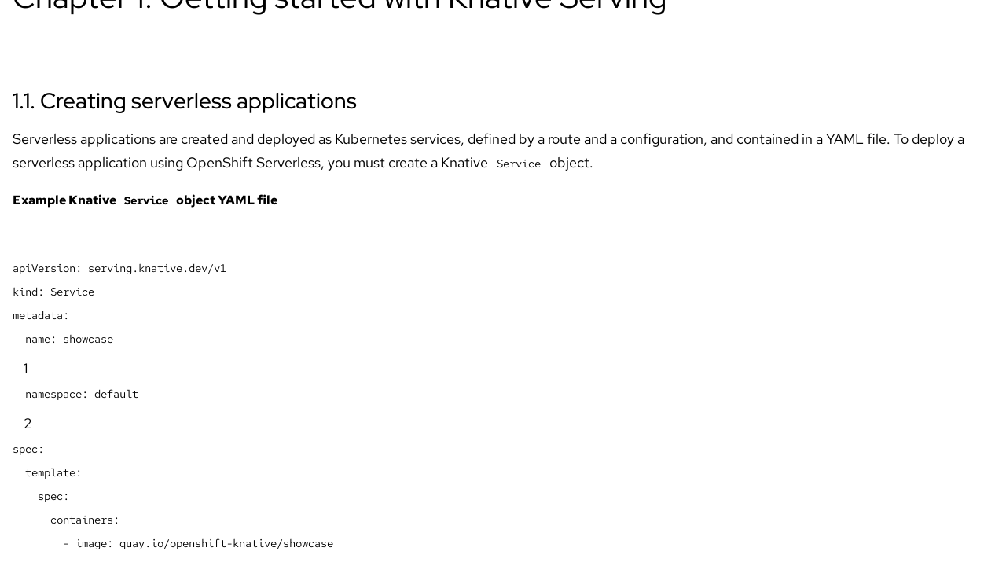

--- FILE ---
content_type: text/css; charset=utf-8
request_url: https://docs.redhat.com/_nuxt/JumpLinks.aa30KWIp.css
body_size: 333
content:
.jump-links[data-v-da847d3e]{max-height:50vh;overflow-y:auto}.jump-links ul[data-v-da847d3e]{align-items:flex-start;border-left:1px solid var(--rh-color-border-subtle-on-light,#c7c7c7);display:flex;flex-direction:column;list-style:none;padding:0}.feedback-container[data-v-da847d3e]{padding-top:var(--rh-space-md,8px)}.jump-link-item[data-v-da847d3e]{border-left:3px solid transparent;cursor:pointer}.jump-link-item[data-v-da847d3e]:hover{border-left-color:light-dark(var(--rh-color-interactive-secondary-hover-on-light,#4d4d4d),var(--rh-color-interactive-secondary-hover-on-dark,#c7c7c7))}.jump-link-item a[data-v-da847d3e]{color:light-dark(var(--rh-color-gray-60,#4d4d4d),var(--rh-color-white,#c7c7c7));display:block;font-family:Red Hat Text;font-weight:400;line-height:21px;padding:var(--rh-space-md,8px) var(--rh-space-lg,16px);scroll-margin-bottom:var(--rh-space-2xl,32px);text-decoration:none}.active_link[data-v-da847d3e]{border-left:3px solid var( --rh-color-brand-red,light-dark(var(--rh-color-brand-red-on-light,#e00),var(--rh-color-brand-red-on-dark,#e00)) )}.active_link a[data-v-da847d3e],.jump-link-item a[data-v-da847d3e]:focus-visible,.jump-link-item a[data-v-da847d3e]:hover{color:light-dark(var(--rh-color-gray-95,#151515),var(--rh-color-white,#fff));text-decoration:none}@media (min-width:992px){.jump-links[data-v-da847d3e]{margin-top:var(--rh-space-lg,16px);max-height:80vh;padding-bottom:var(--rh-space-2xl,32px);scroll-padding-bottom:var(--rh-space-2xl,32px)}}@media (min-width:992px) and (max-width:1439px){nav#contentPage-tablet-jumpLinks[data-v-da847d3e]{margin-top:0;max-height:40vh;padding-bottom:0}}
